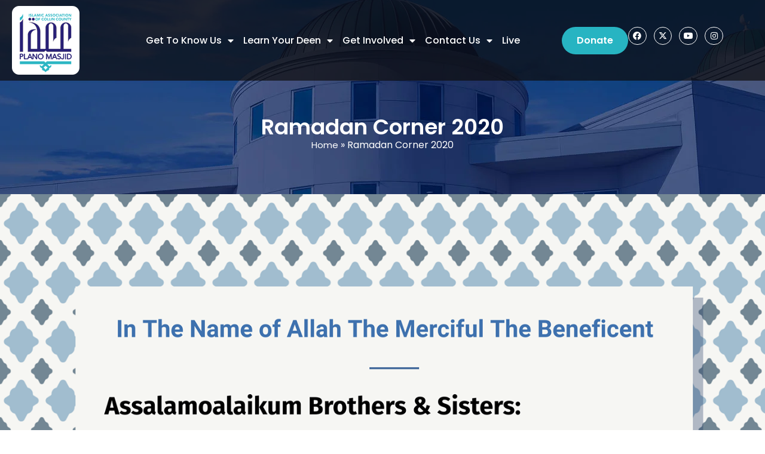

--- FILE ---
content_type: text/html; charset=UTF-8
request_url: https://planomasjid.org/ramadan-corner-2020/
body_size: 15994
content:
<!doctype html>
<html dir="ltr" lang="en-US">
<head>
	<meta charset="UTF-8">
	<meta name="viewport" content="width=device-width, initial-scale=1">
	<link rel="profile" href="https://gmpg.org/xfn/11">
	<title>Ramadan Corner 2020 | Plano Masjid</title>
	<style>img:is([sizes="auto" i], [sizes^="auto," i]) { contain-intrinsic-size: 3000px 1500px }</style>
	
		<!-- All in One SEO 4.9.2 - aioseo.com -->
	<meta name="robots" content="max-image-preview:large" />
	<link rel="canonical" href="https://planomasjid.org/ramadan-corner-2020/" />
	
		<script type="application/ld+json" class="aioseo-schema">
			{"@context":"https:\/\/schema.org","@graph":[{"@type":"BreadcrumbList","@id":"https:\/\/planomasjid.org\/ramadan-corner-2020\/#breadcrumblist","itemListElement":[{"@type":"ListItem","@id":"https:\/\/planomasjid.org#listItem","position":1,"name":"Home","item":"https:\/\/planomasjid.org","nextItem":{"@type":"ListItem","@id":"https:\/\/planomasjid.org\/ramadan-corner-2020\/#listItem","name":"Ramadan Corner 2020"}},{"@type":"ListItem","@id":"https:\/\/planomasjid.org\/ramadan-corner-2020\/#listItem","position":2,"name":"Ramadan Corner 2020","previousItem":{"@type":"ListItem","@id":"https:\/\/planomasjid.org#listItem","name":"Home"}}]},{"@type":"Organization","@id":"https:\/\/planomasjid.org\/#organization","name":"Plano Masjid","description":"Islamic Association of Collin County","url":"https:\/\/planomasjid.org\/","logo":{"@type":"ImageObject","url":"https:\/\/planomasjid.org\/wp-content\/uploads\/2025\/02\/logo-header.png","@id":"https:\/\/planomasjid.org\/ramadan-corner-2020\/#organizationLogo","width":113,"height":115},"image":{"@id":"https:\/\/planomasjid.org\/ramadan-corner-2020\/#organizationLogo"}},{"@type":"WebPage","@id":"https:\/\/planomasjid.org\/ramadan-corner-2020\/#webpage","url":"https:\/\/planomasjid.org\/ramadan-corner-2020\/","name":"Ramadan Corner 2020 | Plano Masjid","inLanguage":"en-US","isPartOf":{"@id":"https:\/\/planomasjid.org\/#website"},"breadcrumb":{"@id":"https:\/\/planomasjid.org\/ramadan-corner-2020\/#breadcrumblist"},"datePublished":"2017-06-15T16:27:27-05:00","dateModified":"2021-04-07T23:44:39-05:00"},{"@type":"WebSite","@id":"https:\/\/planomasjid.org\/#website","url":"https:\/\/planomasjid.org\/","name":"Plano Masjid","description":"Islamic Association of Collin County","inLanguage":"en-US","publisher":{"@id":"https:\/\/planomasjid.org\/#organization"}}]}
		</script>
		<!-- All in One SEO -->

<link rel='dns-prefetch' href='//printjs-4de6.kxcdn.com' />
<link rel='dns-prefetch' href='//maps.googleapis.com' />
<link rel='dns-prefetch' href='//meet.jit.si' />
<link rel='dns-prefetch' href='//fonts.googleapis.com' />
<link rel="alternate" type="application/rss+xml" title="Plano Masjid &raquo; Feed" href="https://planomasjid.org/feed/" />
<link rel='stylesheet' id='wp-block-library-css' href='https://planomasjid.org/wp-includes/css/dist/block-library/style.min.css?ver=6.8.3' media='all' />
<link rel='stylesheet' id='aioseo/css/src/vue/standalone/blocks/table-of-contents/global.scss-css' href='https://planomasjid.org/wp-content/plugins/all-in-one-seo-pack/dist/Lite/assets/css/table-of-contents/global.e90f6d47.css?ver=4.9.2' media='all' />
<style id='create-block-cdsfw-current-date-style-inline-css'>


</style>
<style id='pdfemb-pdf-embedder-viewer-style-inline-css'>
.wp-block-pdfemb-pdf-embedder-viewer{max-width:none}

</style>
<style id='global-styles-inline-css'>
:root{--wp--preset--aspect-ratio--square: 1;--wp--preset--aspect-ratio--4-3: 4/3;--wp--preset--aspect-ratio--3-4: 3/4;--wp--preset--aspect-ratio--3-2: 3/2;--wp--preset--aspect-ratio--2-3: 2/3;--wp--preset--aspect-ratio--16-9: 16/9;--wp--preset--aspect-ratio--9-16: 9/16;--wp--preset--color--black: #000000;--wp--preset--color--cyan-bluish-gray: #abb8c3;--wp--preset--color--white: #ffffff;--wp--preset--color--pale-pink: #f78da7;--wp--preset--color--vivid-red: #cf2e2e;--wp--preset--color--luminous-vivid-orange: #ff6900;--wp--preset--color--luminous-vivid-amber: #fcb900;--wp--preset--color--light-green-cyan: #7bdcb5;--wp--preset--color--vivid-green-cyan: #00d084;--wp--preset--color--pale-cyan-blue: #8ed1fc;--wp--preset--color--vivid-cyan-blue: #0693e3;--wp--preset--color--vivid-purple: #9b51e0;--wp--preset--gradient--vivid-cyan-blue-to-vivid-purple: linear-gradient(135deg,rgba(6,147,227,1) 0%,rgb(155,81,224) 100%);--wp--preset--gradient--light-green-cyan-to-vivid-green-cyan: linear-gradient(135deg,rgb(122,220,180) 0%,rgb(0,208,130) 100%);--wp--preset--gradient--luminous-vivid-amber-to-luminous-vivid-orange: linear-gradient(135deg,rgba(252,185,0,1) 0%,rgba(255,105,0,1) 100%);--wp--preset--gradient--luminous-vivid-orange-to-vivid-red: linear-gradient(135deg,rgba(255,105,0,1) 0%,rgb(207,46,46) 100%);--wp--preset--gradient--very-light-gray-to-cyan-bluish-gray: linear-gradient(135deg,rgb(238,238,238) 0%,rgb(169,184,195) 100%);--wp--preset--gradient--cool-to-warm-spectrum: linear-gradient(135deg,rgb(74,234,220) 0%,rgb(151,120,209) 20%,rgb(207,42,186) 40%,rgb(238,44,130) 60%,rgb(251,105,98) 80%,rgb(254,248,76) 100%);--wp--preset--gradient--blush-light-purple: linear-gradient(135deg,rgb(255,206,236) 0%,rgb(152,150,240) 100%);--wp--preset--gradient--blush-bordeaux: linear-gradient(135deg,rgb(254,205,165) 0%,rgb(254,45,45) 50%,rgb(107,0,62) 100%);--wp--preset--gradient--luminous-dusk: linear-gradient(135deg,rgb(255,203,112) 0%,rgb(199,81,192) 50%,rgb(65,88,208) 100%);--wp--preset--gradient--pale-ocean: linear-gradient(135deg,rgb(255,245,203) 0%,rgb(182,227,212) 50%,rgb(51,167,181) 100%);--wp--preset--gradient--electric-grass: linear-gradient(135deg,rgb(202,248,128) 0%,rgb(113,206,126) 100%);--wp--preset--gradient--midnight: linear-gradient(135deg,rgb(2,3,129) 0%,rgb(40,116,252) 100%);--wp--preset--font-size--small: 13px;--wp--preset--font-size--medium: 20px;--wp--preset--font-size--large: 36px;--wp--preset--font-size--x-large: 42px;--wp--preset--spacing--20: 0.44rem;--wp--preset--spacing--30: 0.67rem;--wp--preset--spacing--40: 1rem;--wp--preset--spacing--50: 1.5rem;--wp--preset--spacing--60: 2.25rem;--wp--preset--spacing--70: 3.38rem;--wp--preset--spacing--80: 5.06rem;--wp--preset--shadow--natural: 6px 6px 9px rgba(0, 0, 0, 0.2);--wp--preset--shadow--deep: 12px 12px 50px rgba(0, 0, 0, 0.4);--wp--preset--shadow--sharp: 6px 6px 0px rgba(0, 0, 0, 0.2);--wp--preset--shadow--outlined: 6px 6px 0px -3px rgba(255, 255, 255, 1), 6px 6px rgba(0, 0, 0, 1);--wp--preset--shadow--crisp: 6px 6px 0px rgba(0, 0, 0, 1);}:root { --wp--style--global--content-size: 800px;--wp--style--global--wide-size: 1200px; }:where(body) { margin: 0; }.wp-site-blocks > .alignleft { float: left; margin-right: 2em; }.wp-site-blocks > .alignright { float: right; margin-left: 2em; }.wp-site-blocks > .aligncenter { justify-content: center; margin-left: auto; margin-right: auto; }:where(.wp-site-blocks) > * { margin-block-start: 24px; margin-block-end: 0; }:where(.wp-site-blocks) > :first-child { margin-block-start: 0; }:where(.wp-site-blocks) > :last-child { margin-block-end: 0; }:root { --wp--style--block-gap: 24px; }:root :where(.is-layout-flow) > :first-child{margin-block-start: 0;}:root :where(.is-layout-flow) > :last-child{margin-block-end: 0;}:root :where(.is-layout-flow) > *{margin-block-start: 24px;margin-block-end: 0;}:root :where(.is-layout-constrained) > :first-child{margin-block-start: 0;}:root :where(.is-layout-constrained) > :last-child{margin-block-end: 0;}:root :where(.is-layout-constrained) > *{margin-block-start: 24px;margin-block-end: 0;}:root :where(.is-layout-flex){gap: 24px;}:root :where(.is-layout-grid){gap: 24px;}.is-layout-flow > .alignleft{float: left;margin-inline-start: 0;margin-inline-end: 2em;}.is-layout-flow > .alignright{float: right;margin-inline-start: 2em;margin-inline-end: 0;}.is-layout-flow > .aligncenter{margin-left: auto !important;margin-right: auto !important;}.is-layout-constrained > .alignleft{float: left;margin-inline-start: 0;margin-inline-end: 2em;}.is-layout-constrained > .alignright{float: right;margin-inline-start: 2em;margin-inline-end: 0;}.is-layout-constrained > .aligncenter{margin-left: auto !important;margin-right: auto !important;}.is-layout-constrained > :where(:not(.alignleft):not(.alignright):not(.alignfull)){max-width: var(--wp--style--global--content-size);margin-left: auto !important;margin-right: auto !important;}.is-layout-constrained > .alignwide{max-width: var(--wp--style--global--wide-size);}body .is-layout-flex{display: flex;}.is-layout-flex{flex-wrap: wrap;align-items: center;}.is-layout-flex > :is(*, div){margin: 0;}body .is-layout-grid{display: grid;}.is-layout-grid > :is(*, div){margin: 0;}body{padding-top: 0px;padding-right: 0px;padding-bottom: 0px;padding-left: 0px;}a:where(:not(.wp-element-button)){text-decoration: underline;}:root :where(.wp-element-button, .wp-block-button__link){background-color: #32373c;border-width: 0;color: #fff;font-family: inherit;font-size: inherit;line-height: inherit;padding: calc(0.667em + 2px) calc(1.333em + 2px);text-decoration: none;}.has-black-color{color: var(--wp--preset--color--black) !important;}.has-cyan-bluish-gray-color{color: var(--wp--preset--color--cyan-bluish-gray) !important;}.has-white-color{color: var(--wp--preset--color--white) !important;}.has-pale-pink-color{color: var(--wp--preset--color--pale-pink) !important;}.has-vivid-red-color{color: var(--wp--preset--color--vivid-red) !important;}.has-luminous-vivid-orange-color{color: var(--wp--preset--color--luminous-vivid-orange) !important;}.has-luminous-vivid-amber-color{color: var(--wp--preset--color--luminous-vivid-amber) !important;}.has-light-green-cyan-color{color: var(--wp--preset--color--light-green-cyan) !important;}.has-vivid-green-cyan-color{color: var(--wp--preset--color--vivid-green-cyan) !important;}.has-pale-cyan-blue-color{color: var(--wp--preset--color--pale-cyan-blue) !important;}.has-vivid-cyan-blue-color{color: var(--wp--preset--color--vivid-cyan-blue) !important;}.has-vivid-purple-color{color: var(--wp--preset--color--vivid-purple) !important;}.has-black-background-color{background-color: var(--wp--preset--color--black) !important;}.has-cyan-bluish-gray-background-color{background-color: var(--wp--preset--color--cyan-bluish-gray) !important;}.has-white-background-color{background-color: var(--wp--preset--color--white) !important;}.has-pale-pink-background-color{background-color: var(--wp--preset--color--pale-pink) !important;}.has-vivid-red-background-color{background-color: var(--wp--preset--color--vivid-red) !important;}.has-luminous-vivid-orange-background-color{background-color: var(--wp--preset--color--luminous-vivid-orange) !important;}.has-luminous-vivid-amber-background-color{background-color: var(--wp--preset--color--luminous-vivid-amber) !important;}.has-light-green-cyan-background-color{background-color: var(--wp--preset--color--light-green-cyan) !important;}.has-vivid-green-cyan-background-color{background-color: var(--wp--preset--color--vivid-green-cyan) !important;}.has-pale-cyan-blue-background-color{background-color: var(--wp--preset--color--pale-cyan-blue) !important;}.has-vivid-cyan-blue-background-color{background-color: var(--wp--preset--color--vivid-cyan-blue) !important;}.has-vivid-purple-background-color{background-color: var(--wp--preset--color--vivid-purple) !important;}.has-black-border-color{border-color: var(--wp--preset--color--black) !important;}.has-cyan-bluish-gray-border-color{border-color: var(--wp--preset--color--cyan-bluish-gray) !important;}.has-white-border-color{border-color: var(--wp--preset--color--white) !important;}.has-pale-pink-border-color{border-color: var(--wp--preset--color--pale-pink) !important;}.has-vivid-red-border-color{border-color: var(--wp--preset--color--vivid-red) !important;}.has-luminous-vivid-orange-border-color{border-color: var(--wp--preset--color--luminous-vivid-orange) !important;}.has-luminous-vivid-amber-border-color{border-color: var(--wp--preset--color--luminous-vivid-amber) !important;}.has-light-green-cyan-border-color{border-color: var(--wp--preset--color--light-green-cyan) !important;}.has-vivid-green-cyan-border-color{border-color: var(--wp--preset--color--vivid-green-cyan) !important;}.has-pale-cyan-blue-border-color{border-color: var(--wp--preset--color--pale-cyan-blue) !important;}.has-vivid-cyan-blue-border-color{border-color: var(--wp--preset--color--vivid-cyan-blue) !important;}.has-vivid-purple-border-color{border-color: var(--wp--preset--color--vivid-purple) !important;}.has-vivid-cyan-blue-to-vivid-purple-gradient-background{background: var(--wp--preset--gradient--vivid-cyan-blue-to-vivid-purple) !important;}.has-light-green-cyan-to-vivid-green-cyan-gradient-background{background: var(--wp--preset--gradient--light-green-cyan-to-vivid-green-cyan) !important;}.has-luminous-vivid-amber-to-luminous-vivid-orange-gradient-background{background: var(--wp--preset--gradient--luminous-vivid-amber-to-luminous-vivid-orange) !important;}.has-luminous-vivid-orange-to-vivid-red-gradient-background{background: var(--wp--preset--gradient--luminous-vivid-orange-to-vivid-red) !important;}.has-very-light-gray-to-cyan-bluish-gray-gradient-background{background: var(--wp--preset--gradient--very-light-gray-to-cyan-bluish-gray) !important;}.has-cool-to-warm-spectrum-gradient-background{background: var(--wp--preset--gradient--cool-to-warm-spectrum) !important;}.has-blush-light-purple-gradient-background{background: var(--wp--preset--gradient--blush-light-purple) !important;}.has-blush-bordeaux-gradient-background{background: var(--wp--preset--gradient--blush-bordeaux) !important;}.has-luminous-dusk-gradient-background{background: var(--wp--preset--gradient--luminous-dusk) !important;}.has-pale-ocean-gradient-background{background: var(--wp--preset--gradient--pale-ocean) !important;}.has-electric-grass-gradient-background{background: var(--wp--preset--gradient--electric-grass) !important;}.has-midnight-gradient-background{background: var(--wp--preset--gradient--midnight) !important;}.has-small-font-size{font-size: var(--wp--preset--font-size--small) !important;}.has-medium-font-size{font-size: var(--wp--preset--font-size--medium) !important;}.has-large-font-size{font-size: var(--wp--preset--font-size--large) !important;}.has-x-large-font-size{font-size: var(--wp--preset--font-size--x-large) !important;}
:root :where(.wp-block-pullquote){font-size: 1.5em;line-height: 1.6;}
</style>
<link rel='stylesheet' id='contact-form-7-css' href='https://planomasjid.org/wp-content/plugins/contact-form-7/includes/css/styles.css?ver=6.1.4' media='all' />
<link rel='stylesheet' id='current-date-css' href='https://planomasjid.org/wp-content/plugins/current-date/public/css/cdsfw-current-date-public.css?ver=1.0.4' media='all' />
<link rel='stylesheet' id='printjs-css-css' href='https://printjs-4de6.kxcdn.com/print.min.css?ver=6.8.3' media='all' />
<link rel='stylesheet' id='jquery.fancybox-css' href='https://planomasjid.org/wp-content/plugins/popup-with-fancybox/inc/jquery.fancybox.css?ver=6.8.3' media='all' />
<link rel='stylesheet' id='prayer-times-style-css' href='https://planomasjid.org/wp-content/plugins/prayer-times-display/assets/css/style.css?ver=1765798158' media='all' />
<link rel='stylesheet' id='megamenu-css' href='https://planomasjid.org/wp-content/uploads/maxmegamenu/style.css?ver=43f92d' media='all' />
<link rel='stylesheet' id='hello-elementor-css' href='https://planomasjid.org/wp-content/themes/hello-elementor/assets/css/reset.css?ver=3.4.5' media='all' />
<link rel='stylesheet' id='hello-elementor-theme-style-css' href='https://planomasjid.org/wp-content/themes/hello-elementor/assets/css/theme.css?ver=3.4.5' media='all' />
<link rel='stylesheet' id='hello-elementor-header-footer-css' href='https://planomasjid.org/wp-content/themes/hello-elementor/assets/css/header-footer.css?ver=3.4.5' media='all' />
<link rel='stylesheet' id='elementor-frontend-css' href='https://planomasjid.org/wp-content/uploads/elementor/css/custom-frontend.min.css?ver=1767946528' media='all' />
<link rel='stylesheet' id='elementor-post-5744-css' href='https://planomasjid.org/wp-content/uploads/elementor/css/post-5744.css?ver=1767946530' media='all' />
<link rel='stylesheet' id='widget-image-css' href='https://planomasjid.org/wp-content/plugins/elementor/assets/css/widget-image.min.css?ver=3.33.4' media='all' />
<link rel='stylesheet' id='widget-nav-menu-css' href='https://planomasjid.org/wp-content/uploads/elementor/css/custom-pro-widget-nav-menu.min.css?ver=1767946530' media='all' />
<link rel='stylesheet' id='widget-social-icons-css' href='https://planomasjid.org/wp-content/plugins/elementor/assets/css/widget-social-icons.min.css?ver=3.33.4' media='all' />
<link rel='stylesheet' id='e-apple-webkit-css' href='https://planomasjid.org/wp-content/uploads/elementor/css/custom-apple-webkit.min.css?ver=1767946528' media='all' />
<link rel='stylesheet' id='widget-heading-css' href='https://planomasjid.org/wp-content/plugins/elementor/assets/css/widget-heading.min.css?ver=3.33.4' media='all' />
<link rel='stylesheet' id='widget-author-box-css' href='https://planomasjid.org/wp-content/plugins/elementor-pro/assets/css/widget-author-box.min.css?ver=3.33.2' media='all' />
<link rel='stylesheet' id='widget-icon-list-css' href='https://planomasjid.org/wp-content/uploads/elementor/css/custom-widget-icon-list.min.css?ver=1767946528' media='all' />
<link rel='stylesheet' id='widget-divider-css' href='https://planomasjid.org/wp-content/plugins/elementor/assets/css/widget-divider.min.css?ver=3.33.4' media='all' />
<link rel='stylesheet' id='swiper-css' href='https://planomasjid.org/wp-content/plugins/elementor/assets/lib/swiper/v8/css/swiper.min.css?ver=8.4.5' media='all' />
<link rel='stylesheet' id='e-swiper-css' href='https://planomasjid.org/wp-content/plugins/elementor/assets/css/conditionals/e-swiper.min.css?ver=3.33.4' media='all' />
<link rel='stylesheet' id='elementor-icons-css' href='https://planomasjid.org/wp-content/plugins/elementor/assets/lib/eicons/css/elementor-icons.min.css?ver=5.44.0' media='all' />
<link rel='stylesheet' id='elementor-post-5753-css' href='https://planomasjid.org/wp-content/uploads/elementor/css/post-5753.css?ver=1767970412' media='all' />
<link rel='stylesheet' id='elementor-post-5754-css' href='https://planomasjid.org/wp-content/uploads/elementor/css/post-5754.css?ver=1767970332' media='all' />
<link rel='stylesheet' id='elementor-post-6307-css' href='https://planomasjid.org/wp-content/uploads/elementor/css/post-6307.css?ver=1767946627' media='all' />
<link rel='stylesheet' id='mm-compiled-options-mobmenu-css' href='https://planomasjid.org/wp-content/uploads/dynamic-mobmenu.css?ver=2.8.8-249' media='all' />
<link rel='stylesheet' id='wpacu-combined-google-fonts-css' href='https://fonts.googleapis.com/css?family=Noto+Sans:400,400italic,700%7CPoppins:100,100italic,200,200italic,300,300italic,400,400italic,500,500italic,600,600italic,700,700italic,800,800italic,900,900italic&amp;subset=latin,latin-ext' type='text/css' media='all' />
<link rel='stylesheet' id='evo_fc_styles-css' href='https://planomasjid.org/wp-content/plugins/eventon-full-cal/assets/fc_styles.css?ver=1.1.11' media='all' />
<link rel='stylesheet' id='jvcf7_client_css-css' href='https://planomasjid.org/wp-content/plugins/jquery-validation-for-contact-form-7/includes/assets/css/jvcf7_client.css?ver=5.4.2' media='all' />
<link rel='stylesheet' id='wbk-frontend-style-custom-css' href='https://planomasjid.org/wp-content/webba_booking_style/wbk-frontend-custom-style.css?ver=4.5.31' media='all' />
<link rel='stylesheet' id='wbk-frontend-style-css' href='https://planomasjid.org/wp-content/plugins/webba-booking/public/css/wbk-frontend-default-style.css?ver=4.5.31' media='all' />
<link rel='stylesheet' id='picker-classic-css' href='https://planomasjid.org/wp-content/plugins/webba-booking/public/css/classic.css?ver=4.5.31' media='all' />
<link rel='stylesheet' id='picker-classic-date-css' href='https://planomasjid.org/wp-content/plugins/webba-booking/public/css/classic.date.css?ver=4.5.31' media='all' />
<link rel='stylesheet' id='cssmobmenu-icons-css' href='https://planomasjid.org/wp-content/plugins/mobile-menu/includes/css/mobmenu-icons.css?ver=6.8.3' media='all' />
<link rel='stylesheet' id='cssmobmenu-css' href='https://planomasjid.org/wp-content/plugins/mobile-menu/includes/css/mobmenu.css?ver=2.8.8' media='all' />
<link rel='stylesheet' id='evcal_cal_default-css' href='//planomasjid.org/wp-content/plugins/eventON/assets/css/eventon_styles.css?ver=5.0.2' media='all' />
<link rel='stylesheet' id='evo_font_icons-css' href='//planomasjid.org/wp-content/plugins/eventON/assets/fonts/all.css?ver=5.0.2' media='all' />
<link rel='stylesheet' id='eventon_dynamic_styles-css' href='//planomasjid.org/wp-content/plugins/eventON/assets/css/eventon_dynamic_styles.css?ver=5.0.2' media='all' />
<link rel='stylesheet' id='elementor-icons-shared-0-css' href='https://planomasjid.org/wp-content/plugins/elementor/assets/lib/font-awesome/css/fontawesome.min.css?ver=5.15.3' media='all' />
<link rel='stylesheet' id='elementor-icons-fa-solid-css' href='https://planomasjid.org/wp-content/plugins/elementor/assets/lib/font-awesome/css/solid.min.css?ver=5.15.3' media='all' />
<link rel='stylesheet' id='elementor-icons-fa-brands-css' href='https://planomasjid.org/wp-content/plugins/elementor/assets/lib/font-awesome/css/brands.min.css?ver=5.15.3' media='all' />
<!--n2css--><!--n2js--><script src="https://planomasjid.org/wp-includes/js/jquery/jquery.min.js?ver=3.7.1" id="jquery-core-js"></script>
<script src="https://planomasjid.org/wp-includes/js/jquery/jquery-migrate.min.js?ver=3.4.1" id="jquery-migrate-js"></script>
<script src="https://planomasjid.org/wp-content/plugins/current-date/public/js/cdsfw-current-date-public.js?ver=1.0.4" id="current-date-js"></script>
<script src="https://planomasjid.org/wp-content/plugins/popup-with-fancybox/inc/jquery.fancybox.js?ver=6.8.3" id="jquery.fancybox-js"></script>
<script src="//planomasjid.org/wp-content/plugins/revslider/sr6/assets/js/rbtools.min.js?ver=6.7.20" defer id="tp-tools-js"></script>
<script src="//planomasjid.org/wp-content/plugins/revslider/sr6/assets/js/rs6.min.js?ver=6.7.20" defer id="revmin-js"></script>
<script src="https://planomasjid.org/wp-includes/js/jquery/ui/core.min.js?ver=1.13.3" id="jquery-ui-core-js"></script>
<script src="https://planomasjid.org/wp-includes/js/jquery/ui/effect.min.js?ver=1.13.3" id="jquery-effects-core-js"></script>
<script src="https://planomasjid.org/wp-content/plugins/webba-booking/public/js/wbk-form.js?ver=4.5.31" id="wbk-common-script-js"></script>
<script src="https://planomasjid.org/wp-content/plugins/webba-booking/public/js/wbk-validator.js?ver=4.5.31" id="wbk-validator-js"></script>
<script src="https://planomasjid.org/wp-content/plugins/webba-booking/public/js/jquery.maskedinput.min.js?ver=4.5.31" id="jquery-maskedinput-js"></script>
<script src="https://planomasjid.org/wp-content/plugins/webba-booking/public/js/picker.js?ver=4.5.31" id="picker-js"></script>
<script src="https://planomasjid.org/wp-content/plugins/webba-booking/public/js/picker.date.js?ver=4.5.31" id="picker-date-js"></script>
<script src="https://planomasjid.org/wp-content/plugins/webba-booking/public/js/legacy.js?ver=4.5.31" id="picker-legacy-js"></script>
<script id="wbk-frontend-js-extra">
var wbkl10n = {"mode":"simple","phonemask":"enabled","phoneformat":"(000) 000-0000","ajaxurl":"https:\/\/planomasjid.org\/wp-admin\/admin-ajax.php","selectdatestart":"Book an appointment on or after","selectdatestartbasic":"Book an appointment on","selecttime":"Available time slots","selectdate":"date","thanksforbooking":"Thanks for booking appointment","january":"January","february":"February","march":"March","april":"April","may":"May","june":"June","july":"July","august":"August","september":"September","october":"October","november":"November","december":"December","jan":"Jan","feb":"Feb","mar":"Mar","apr":"Apr","mays":"May","jun":"Jun","jul":"Jul","aug":"Aug","sep":"Sep","oct":"Oct","nov":"Nov","dec":"Dec","sunday":"Sunday","monday":"Monday","tuesday":"Tuesday","wednesday":"Wednesday","thursday":"Thursday","friday":"Friday","saturday":"Saturday","sun":"Sun","mon":"Mon","tue":"Tue","wed":"Wed","thu":"Thu","fri":"Fri","sat":"Sat","today":"Today","clear":"Clear","close":"Close","startofweek":"1","nextmonth":"Next month","prevmonth":"Previous  month","hide_form":"disabled","booked_text":"Booked","show_booked":"enabled","multi_booking":"disabled","checkout":"Checkout","multi_limit":"","multi_limit_default":"","phone_required":"3","show_desc":"disabled","date_input":"classic","allow_attachment":"no","stripe_public_key":"","override_stripe_error":"no","stripe_card_error_message":"incorrect input","something_wrong":"Something went wrong, please try again.","time_slot_booked":"Time slot(s) already booked.","pp_redirect":"disabled","show_prev_booking":"disabled","scroll_container":"html, body","continious_appointments":"","show_suitable_hours":"yes","stripe_redirect_url":"","stripe_mob_size":"","auto_add_to_cart":"disabled","range_selection":"disabled","picker_format":"mm\/dd\/yyyy","scroll_value":"120","field_required":"","error_status_scroll_value":"0","limit_per_email_message":"You have reached your booking limit.","stripe_hide_postal":"false","jquery_no_conflict":"enabled","no_available_dates":"Sorry, no free dates","auto_select_first_date":"disabled","book_text_timeslot":"Book","deselect_text_timeslot":"","wbkf_nonce":"eeb80aaf72"};
</script>
<script src="https://planomasjid.org/wp-content/plugins/webba-booking/public/js/wbk-frontend.js?ver=4.5.31" id="wbk-frontend-js"></script>
<script src="https://planomasjid.org/wp-content/plugins/mobile-menu/includes/js/mobmenu.js?ver=2.8.8" id="mobmenujs-js"></script>
<link rel="https://api.w.org/" href="https://planomasjid.org/wp-json/" /><link rel="alternate" title="JSON" type="application/json" href="https://planomasjid.org/wp-json/wp/v2/pages/337" /><link rel="EditURI" type="application/rsd+xml" title="RSD" href="https://planomasjid.org/xmlrpc.php?rsd" />
<link rel='shortlink' href='https://planomasjid.org/?p=337' />
<link rel="alternate" title="oEmbed (JSON)" type="application/json+oembed" href="https://planomasjid.org/wp-json/oembed/1.0/embed?url=https%3A%2F%2Fplanomasjid.org%2Framadan-corner-2020%2F" />
<link rel="alternate" title="oEmbed (XML)" type="text/xml+oembed" href="https://planomasjid.org/wp-json/oembed/1.0/embed?url=https%3A%2F%2Fplanomasjid.org%2Framadan-corner-2020%2F&#038;format=xml" />

			<style>
				.e-con.e-parent:nth-of-type(n+4):not(.e-lazyloaded):not(.e-no-lazyload),
				.e-con.e-parent:nth-of-type(n+4):not(.e-lazyloaded):not(.e-no-lazyload) * {
					background-image: none !important;
				}
				@media screen and (max-height: 1024px) {
					.e-con.e-parent:nth-of-type(n+3):not(.e-lazyloaded):not(.e-no-lazyload),
					.e-con.e-parent:nth-of-type(n+3):not(.e-lazyloaded):not(.e-no-lazyload) * {
						background-image: none !important;
					}
				}
				@media screen and (max-height: 640px) {
					.e-con.e-parent:nth-of-type(n+2):not(.e-lazyloaded):not(.e-no-lazyload),
					.e-con.e-parent:nth-of-type(n+2):not(.e-lazyloaded):not(.e-no-lazyload) * {
						background-image: none !important;
					}
				}
			</style>
			
<link rel="icon" href="https://planomasjid.org/wp-content/uploads/2025/04/favicon-32x32-1.png" sizes="32x32" />
<link rel="icon" href="https://planomasjid.org/wp-content/uploads/2025/04/favicon-32x32-1.png" sizes="192x192" />
<link rel="apple-touch-icon" href="https://planomasjid.org/wp-content/uploads/2025/04/favicon-32x32-1.png" />
<meta name="msapplication-TileImage" content="https://planomasjid.org/wp-content/uploads/2025/04/favicon-32x32-1.png" />
<script>function setREVStartSize(e){
			//window.requestAnimationFrame(function() {
				window.RSIW = window.RSIW===undefined ? window.innerWidth : window.RSIW;
				window.RSIH = window.RSIH===undefined ? window.innerHeight : window.RSIH;
				try {
					var pw = document.getElementById(e.c).parentNode.offsetWidth,
						newh;
					pw = pw===0 || isNaN(pw) || (e.l=="fullwidth" || e.layout=="fullwidth") ? window.RSIW : pw;
					e.tabw = e.tabw===undefined ? 0 : parseInt(e.tabw);
					e.thumbw = e.thumbw===undefined ? 0 : parseInt(e.thumbw);
					e.tabh = e.tabh===undefined ? 0 : parseInt(e.tabh);
					e.thumbh = e.thumbh===undefined ? 0 : parseInt(e.thumbh);
					e.tabhide = e.tabhide===undefined ? 0 : parseInt(e.tabhide);
					e.thumbhide = e.thumbhide===undefined ? 0 : parseInt(e.thumbhide);
					e.mh = e.mh===undefined || e.mh=="" || e.mh==="auto" ? 0 : parseInt(e.mh,0);
					if(e.layout==="fullscreen" || e.l==="fullscreen")
						newh = Math.max(e.mh,window.RSIH);
					else{
						e.gw = Array.isArray(e.gw) ? e.gw : [e.gw];
						for (var i in e.rl) if (e.gw[i]===undefined || e.gw[i]===0) e.gw[i] = e.gw[i-1];
						e.gh = e.el===undefined || e.el==="" || (Array.isArray(e.el) && e.el.length==0)? e.gh : e.el;
						e.gh = Array.isArray(e.gh) ? e.gh : [e.gh];
						for (var i in e.rl) if (e.gh[i]===undefined || e.gh[i]===0) e.gh[i] = e.gh[i-1];
											
						var nl = new Array(e.rl.length),
							ix = 0,
							sl;
						e.tabw = e.tabhide>=pw ? 0 : e.tabw;
						e.thumbw = e.thumbhide>=pw ? 0 : e.thumbw;
						e.tabh = e.tabhide>=pw ? 0 : e.tabh;
						e.thumbh = e.thumbhide>=pw ? 0 : e.thumbh;
						for (var i in e.rl) nl[i] = e.rl[i]<window.RSIW ? 0 : e.rl[i];
						sl = nl[0];
						for (var i in nl) if (sl>nl[i] && nl[i]>0) { sl = nl[i]; ix=i;}
						var m = pw>(e.gw[ix]+e.tabw+e.thumbw) ? 1 : (pw-(e.tabw+e.thumbw)) / (e.gw[ix]);
						newh =  (e.gh[ix] * m) + (e.tabh + e.thumbh);
					}
					var el = document.getElementById(e.c);
					if (el!==null && el) el.style.height = newh+"px";
					el = document.getElementById(e.c+"_wrapper");
					if (el!==null && el) {
						el.style.height = newh+"px";
						el.style.display = "block";
					}
				} catch(e){
					console.log("Failure at Presize of Slider:" + e)
				}
			//});
		  };</script>
<style type="text/css">/** Mega Menu CSS: fs **/</style>
</head>
<body class="wp-singular page-template-default page page-id-337 wp-custom-logo wp-embed-responsive wp-theme-hello-elementor ehp-default hello-elementor-default mob-menu-slideout-over elementor-default elementor-kit-5744 elementor-page-6307">


<a class="skip-link screen-reader-text" href="#content">Skip to content</a>

		<header data-elementor-type="header" data-elementor-id="5753" class="elementor elementor-5753 elementor-location-header" data-elementor-post-type="elementor_library">
			<div class="elementor-element elementor-element-06aa296 elementor-hidden-mobile_extra elementor-hidden-mobile elementor-hidden-tablet header-top-new e-flex e-con-boxed e-con e-parent" data-id="06aa296" data-element_type="container" data-settings="{&quot;background_background&quot;:&quot;classic&quot;}">
					<div class="e-con-inner">
		<div class="elementor-element elementor-element-0fb2e06 e-con-full e-flex e-con e-child" data-id="0fb2e06" data-element_type="container" data-settings="{&quot;background_background&quot;:&quot;classic&quot;}">
				<div class="elementor-element elementor-element-4cc5994 elementor-widget elementor-widget-theme-site-logo elementor-widget-image" data-id="4cc5994" data-element_type="widget" data-widget_type="theme-site-logo.default">
				<div class="elementor-widget-container">
											<a href="https://planomasjid.org">
			<img width="113" height="115" src="https://planomasjid.org/wp-content/uploads/2025/02/logo-header.png" class="attachment-full size-full wp-image-6087" alt="" />				</a>
											</div>
				</div>
				</div>
		<div class="elementor-element elementor-element-5dcdba6 e-con-full e-flex e-con e-child" data-id="5dcdba6" data-element_type="container" data-settings="{&quot;background_background&quot;:&quot;classic&quot;}">
				<div class="elementor-element elementor-element-1f25497 elementor-nav-menu__align-center elementor-nav-menu--dropdown-none elementor-widget elementor-widget-nav-menu" data-id="1f25497" data-element_type="widget" data-settings="{&quot;layout&quot;:&quot;horizontal&quot;,&quot;submenu_icon&quot;:{&quot;value&quot;:&quot;&lt;i class=\&quot;fas fa-caret-down\&quot; aria-hidden=\&quot;true\&quot;&gt;&lt;\/i&gt;&quot;,&quot;library&quot;:&quot;fa-solid&quot;}}" data-widget_type="nav-menu.default">
				<div class="elementor-widget-container">
								<nav aria-label="Menu" class="elementor-nav-menu--main elementor-nav-menu__container elementor-nav-menu--layout-horizontal e--pointer-underline e--animation-fade">
				<ul id="menu-1-1f25497" class="elementor-nav-menu"><li class="menu-item menu-item-type-custom menu-item-object-custom menu-item-has-children menu-item-8582"><a href="#" class="elementor-item elementor-item-anchor">Get to know us</a>
<ul class="sub-menu elementor-nav-menu--dropdown">
	<li class="menu-item menu-item-type-post_type menu-item-object-page menu-item-6319"><a href="https://planomasjid.org/mission-and-vision/" class="elementor-sub-item">IACC&#8217;S Mission and Vision</a></li>
	<li class="menu-item menu-item-type-post_type menu-item-object-page menu-item-6321"><a href="https://planomasjid.org/current-board/" class="elementor-sub-item">Our Board of Directors</a></li>
	<li class="menu-item menu-item-type-post_type menu-item-object-page menu-item-8268"><a href="https://planomasjid.org/our-spiritual-team/" class="elementor-sub-item">Our Spiritual Team</a></li>
	<li class="menu-item menu-item-type-post_type menu-item-object-page menu-item-8277"><a href="https://planomasjid.org/our-staff/" class="elementor-sub-item">Our Staff</a></li>
	<li class="menu-item menu-item-type-post_type menu-item-object-page menu-item-6325"><a href="https://planomasjid.org/our-history/" class="elementor-sub-item">IACC&#8217;S History</a></li>
	<li class="menu-item menu-item-type-post_type menu-item-object-page menu-item-has-children menu-item-6328"><a href="https://planomasjid.org/policies/" class="elementor-sub-item">Our Policies</a>
	<ul class="sub-menu elementor-nav-menu--dropdown">
		<li class="menu-item menu-item-type-custom menu-item-object-custom menu-item-8056"><a target="_blank" href="https://planomasjid.org/wp-content/uploads/2017/06/contitution-of-iacc.pdf" class="elementor-sub-item">Constitution</a></li>
	</ul>
</li>
</ul>
</li>
<li class="menu-item menu-item-type-custom menu-item-object-custom menu-item-has-children menu-item-8117"><a href="#" class="elementor-item elementor-item-anchor">Learn Your Deen</a>
<ul class="sub-menu elementor-nav-menu--dropdown">
	<li class="menu-item menu-item-type-custom menu-item-object-custom menu-item-9182"><a target="_blank" href="https://planomasjid.org/taqwa-seminary/" class="elementor-sub-item">Taqwa Seminary</a></li>
	<li class="menu-item menu-item-type-post_type menu-item-object-page menu-item-9183"><a href="https://planomasjid.org/quranic-education/" class="elementor-sub-item">Quranic Education Programs</a></li>
	<li class="menu-item menu-item-type-custom menu-item-object-custom menu-item-9184"><a target="_blank" href="https://planomasjid.org/sundayschool/" class="elementor-sub-item">Sunday School</a></li>
	<li class="menu-item menu-item-type-post_type menu-item-object-page menu-item-9185"><a href="https://planomasjid.org/scholarship/" class="elementor-sub-item">Scholarship</a></li>
	<li class="menu-item menu-item-type-custom menu-item-object-custom menu-item-9186"><a target="_blank" href="https://planomasjid.org/niemah/" class="elementor-sub-item">NIEMAH Special Needs Quran Education</a></li>
</ul>
</li>
<li class="menu-item menu-item-type-custom menu-item-object-custom menu-item-has-children menu-item-10183"><a href="#" class="elementor-item elementor-item-anchor">Get Involved</a>
<ul class="sub-menu elementor-nav-menu--dropdown">
	<li class="menu-item menu-item-type-post_type menu-item-object-page menu-item-10186"><a href="https://planomasjid.org/volunteer/" class="elementor-sub-item">Volunteer</a></li>
	<li class="menu-item menu-item-type-post_type menu-item-object-page menu-item-11751"><a href="https://planomasjid.org/committees-informational/" class="elementor-sub-item">Committees</a></li>
</ul>
</li>
<li class="menu-item menu-item-type-custom menu-item-object-custom menu-item-has-children menu-item-10188"><a href="#" class="elementor-item elementor-item-anchor">Contact Us</a>
<ul class="sub-menu elementor-nav-menu--dropdown">
	<li class="menu-item menu-item-type-post_type menu-item-object-page menu-item-10189"><a href="https://planomasjid.org/contact-us/" class="elementor-sub-item">Contact Us</a></li>
	<li class="menu-item menu-item-type-post_type menu-item-object-page menu-item-10190"><a href="https://planomasjid.org/announcement-request/" class="elementor-sub-item">Announcement Request</a></li>
	<li class="menu-item menu-item-type-post_type menu-item-object-page menu-item-10191"><a href="https://planomasjid.org/feedback-form/" class="elementor-sub-item">Share Feedback</a></li>
</ul>
</li>
<li class="menu-item menu-item-type-custom menu-item-object-custom menu-item-13403"><a target="_blank" href="https://iaccplano.click2stream.com/" class="elementor-item">Live</a></li>
</ul>			</nav>
						<nav class="elementor-nav-menu--dropdown elementor-nav-menu__container" aria-hidden="true">
				<ul id="menu-2-1f25497" class="elementor-nav-menu"><li class="menu-item menu-item-type-custom menu-item-object-custom menu-item-has-children menu-item-8582"><a href="#" class="elementor-item elementor-item-anchor" tabindex="-1">Get to know us</a>
<ul class="sub-menu elementor-nav-menu--dropdown">
	<li class="menu-item menu-item-type-post_type menu-item-object-page menu-item-6319"><a href="https://planomasjid.org/mission-and-vision/" class="elementor-sub-item" tabindex="-1">IACC&#8217;S Mission and Vision</a></li>
	<li class="menu-item menu-item-type-post_type menu-item-object-page menu-item-6321"><a href="https://planomasjid.org/current-board/" class="elementor-sub-item" tabindex="-1">Our Board of Directors</a></li>
	<li class="menu-item menu-item-type-post_type menu-item-object-page menu-item-8268"><a href="https://planomasjid.org/our-spiritual-team/" class="elementor-sub-item" tabindex="-1">Our Spiritual Team</a></li>
	<li class="menu-item menu-item-type-post_type menu-item-object-page menu-item-8277"><a href="https://planomasjid.org/our-staff/" class="elementor-sub-item" tabindex="-1">Our Staff</a></li>
	<li class="menu-item menu-item-type-post_type menu-item-object-page menu-item-6325"><a href="https://planomasjid.org/our-history/" class="elementor-sub-item" tabindex="-1">IACC&#8217;S History</a></li>
	<li class="menu-item menu-item-type-post_type menu-item-object-page menu-item-has-children menu-item-6328"><a href="https://planomasjid.org/policies/" class="elementor-sub-item" tabindex="-1">Our Policies</a>
	<ul class="sub-menu elementor-nav-menu--dropdown">
		<li class="menu-item menu-item-type-custom menu-item-object-custom menu-item-8056"><a target="_blank" href="https://planomasjid.org/wp-content/uploads/2017/06/contitution-of-iacc.pdf" class="elementor-sub-item" tabindex="-1">Constitution</a></li>
	</ul>
</li>
</ul>
</li>
<li class="menu-item menu-item-type-custom menu-item-object-custom menu-item-has-children menu-item-8117"><a href="#" class="elementor-item elementor-item-anchor" tabindex="-1">Learn Your Deen</a>
<ul class="sub-menu elementor-nav-menu--dropdown">
	<li class="menu-item menu-item-type-custom menu-item-object-custom menu-item-9182"><a target="_blank" href="https://planomasjid.org/taqwa-seminary/" class="elementor-sub-item" tabindex="-1">Taqwa Seminary</a></li>
	<li class="menu-item menu-item-type-post_type menu-item-object-page menu-item-9183"><a href="https://planomasjid.org/quranic-education/" class="elementor-sub-item" tabindex="-1">Quranic Education Programs</a></li>
	<li class="menu-item menu-item-type-custom menu-item-object-custom menu-item-9184"><a target="_blank" href="https://planomasjid.org/sundayschool/" class="elementor-sub-item" tabindex="-1">Sunday School</a></li>
	<li class="menu-item menu-item-type-post_type menu-item-object-page menu-item-9185"><a href="https://planomasjid.org/scholarship/" class="elementor-sub-item" tabindex="-1">Scholarship</a></li>
	<li class="menu-item menu-item-type-custom menu-item-object-custom menu-item-9186"><a target="_blank" href="https://planomasjid.org/niemah/" class="elementor-sub-item" tabindex="-1">NIEMAH Special Needs Quran Education</a></li>
</ul>
</li>
<li class="menu-item menu-item-type-custom menu-item-object-custom menu-item-has-children menu-item-10183"><a href="#" class="elementor-item elementor-item-anchor" tabindex="-1">Get Involved</a>
<ul class="sub-menu elementor-nav-menu--dropdown">
	<li class="menu-item menu-item-type-post_type menu-item-object-page menu-item-10186"><a href="https://planomasjid.org/volunteer/" class="elementor-sub-item" tabindex="-1">Volunteer</a></li>
	<li class="menu-item menu-item-type-post_type menu-item-object-page menu-item-11751"><a href="https://planomasjid.org/committees-informational/" class="elementor-sub-item" tabindex="-1">Committees</a></li>
</ul>
</li>
<li class="menu-item menu-item-type-custom menu-item-object-custom menu-item-has-children menu-item-10188"><a href="#" class="elementor-item elementor-item-anchor" tabindex="-1">Contact Us</a>
<ul class="sub-menu elementor-nav-menu--dropdown">
	<li class="menu-item menu-item-type-post_type menu-item-object-page menu-item-10189"><a href="https://planomasjid.org/contact-us/" class="elementor-sub-item" tabindex="-1">Contact Us</a></li>
	<li class="menu-item menu-item-type-post_type menu-item-object-page menu-item-10190"><a href="https://planomasjid.org/announcement-request/" class="elementor-sub-item" tabindex="-1">Announcement Request</a></li>
	<li class="menu-item menu-item-type-post_type menu-item-object-page menu-item-10191"><a href="https://planomasjid.org/feedback-form/" class="elementor-sub-item" tabindex="-1">Share Feedback</a></li>
</ul>
</li>
<li class="menu-item menu-item-type-custom menu-item-object-custom menu-item-13403"><a target="_blank" href="https://iaccplano.click2stream.com/" class="elementor-item" tabindex="-1">Live</a></li>
</ul>			</nav>
						</div>
				</div>
				</div>
		<div class="elementor-element elementor-element-865e555 e-con-full e-flex e-con e-child" data-id="865e555" data-element_type="container" data-settings="{&quot;background_background&quot;:&quot;classic&quot;}">
				<div class="elementor-element elementor-element-baa4294 elementor-widget elementor-widget-button" data-id="baa4294" data-element_type="widget" data-widget_type="button.default">
				<div class="elementor-widget-container">
									<div class="elementor-button-wrapper">
					<a class="elementor-button elementor-button-link elementor-size-sm" href="https://us.mohid.co/tx/plano/iacc/masjid/online/donation" target="_blank">
						<span class="elementor-button-content-wrapper">
									<span class="elementor-button-text">Donate</span>
					</span>
					</a>
				</div>
								</div>
				</div>
				<div class="elementor-element elementor-element-3273c22 elementor-shape-circle e-grid-align-left elementor-grid-0 elementor-widget elementor-widget-social-icons" data-id="3273c22" data-element_type="widget" data-widget_type="social-icons.default">
				<div class="elementor-widget-container">
							<div class="elementor-social-icons-wrapper elementor-grid" role="list">
							<span class="elementor-grid-item" role="listitem">
					<a class="elementor-icon elementor-social-icon elementor-social-icon-facebook elementor-repeater-item-6d0d9ed" href="https://www.planomasjid.org/fb" target="_blank">
						<span class="elementor-screen-only">Facebook</span>
						<i aria-hidden="true" class="fab fa-facebook"></i>					</a>
				</span>
							<span class="elementor-grid-item" role="listitem">
					<a class="elementor-icon elementor-social-icon elementor-social-icon-x-twitter elementor-repeater-item-7f6353e" href="https://twitter.com/planomasjid" target="_blank">
						<span class="elementor-screen-only">X-twitter</span>
						<i aria-hidden="true" class="fab fa-x-twitter"></i>					</a>
				</span>
							<span class="elementor-grid-item" role="listitem">
					<a class="elementor-icon elementor-social-icon elementor-social-icon-youtube elementor-repeater-item-ff5019d" href="https://www.planomasjid.org/yt" target="_blank">
						<span class="elementor-screen-only">Youtube</span>
						<i aria-hidden="true" class="fab fa-youtube"></i>					</a>
				</span>
							<span class="elementor-grid-item" role="listitem">
					<a class="elementor-icon elementor-social-icon elementor-social-icon-instagram elementor-repeater-item-92b3a24" href="https://www.instagram.com/iaccmasjid/" target="_blank">
						<span class="elementor-screen-only">Instagram</span>
						<i aria-hidden="true" class="fab fa-instagram"></i>					</a>
				</span>
					</div>
						</div>
				</div>
				</div>
					</div>
				</div>
				</header>
				<div data-elementor-type="single-page" data-elementor-id="6307" class="elementor elementor-6307 elementor-location-single post-337 page type-page status-publish hentry" data-elementor-post-type="elementor_library">
			<div class="elementor-element elementor-element-980da38 e-flex e-con-boxed e-con e-parent" data-id="980da38" data-element_type="container" data-settings="{&quot;background_background&quot;:&quot;classic&quot;}">
					<div class="e-con-inner">
				<div class="elementor-element elementor-element-be29378 elementor-widget elementor-widget-theme-post-title elementor-page-title elementor-widget-heading" data-id="be29378" data-element_type="widget" data-widget_type="theme-post-title.default">
				<div class="elementor-widget-container">
					<h3 class="elementor-heading-title elementor-size-default">Ramadan Corner 2020</h3>				</div>
				</div>
				<div class="elementor-element elementor-element-5c6962b elementor-widget elementor-widget-wp-widget-aioseo-breadcrumb-widget" data-id="5c6962b" data-element_type="widget" data-widget_type="wp-widget-aioseo-breadcrumb-widget.default">
				<div class="elementor-widget-container">
					<div class="aioseo-breadcrumbs"><span class="aioseo-breadcrumb">
	<a href="https://planomasjid.org" title="Home">Home</a>
</span><span class="aioseo-breadcrumb-separator">&raquo;</span><span class="aioseo-breadcrumb">
	Ramadan Corner 2020
</span></div>				</div>
				</div>
					</div>
				</div>
		<div class="elementor-element elementor-element-ff1389e e-con-full e-flex e-con e-parent" data-id="ff1389e" data-element_type="container">
				<div class="elementor-element elementor-element-1f3ab51 elementor-widget elementor-widget-theme-post-content" data-id="1f3ab51" data-element_type="widget" data-widget_type="theme-post-content.default">
				<div class="elementor-widget-container">
					
<div class="wp-block-columns is-layout-flex wp-container-core-columns-is-layout-28f84493 wp-block-columns-is-layout-flex">
<div class="wp-block-column is-layout-flow wp-block-column-is-layout-flow"></div>



<div class="wp-block-column is-layout-flow wp-block-column-is-layout-flow"></div>
</div>



<div style="text-align:center;">

<img decoding="async" src="https://planomasjid.org/wp-content/uploads/2019/10/His.png" alt="" class="wp-image-3162">
</div>



<div class="wp-block-button aligncenter is-style-fill"><a class="wp-block-button__link has-background has-vivid-green-cyan-background-color" href="https://mailchi.mp/planomasjid.org/eidalfitr2020?fbclid=IwAR3gz7cffzfW1YWxy0zVjBSZ2hmSaFYREZhEKQARjxVdRPJ2zgS5I1EQM8w" target="_blank" rel="noreferrer noopener">Eid Day Newsletter</a></div>
				</div>
				</div>
				</div>
				</div>
				<footer data-elementor-type="footer" data-elementor-id="5754" class="elementor elementor-5754 elementor-location-footer" data-elementor-post-type="elementor_library">
			<div class="elementor-element elementor-element-9b13d25 e-flex e-con-boxed e-con e-parent" data-id="9b13d25" data-element_type="container" data-settings="{&quot;background_background&quot;:&quot;classic&quot;}">
					<div class="e-con-inner">
		<div class="elementor-element elementor-element-a767eda e-con-full e-flex e-con e-child" data-id="a767eda" data-element_type="container">
		<div class="elementor-element elementor-element-8d09252 e-con-full e-flex e-con e-child" data-id="8d09252" data-element_type="container">
		<div class="elementor-element elementor-element-c8b4fb2 e-con-full e-flex e-con e-child" data-id="c8b4fb2" data-element_type="container" data-settings="{&quot;background_background&quot;:&quot;classic&quot;}">
		<div class="elementor-element elementor-element-c84992b e-con-full e-flex e-con e-child" data-id="c84992b" data-element_type="container">
				<div class="elementor-element elementor-element-b327c56 elementor-widget elementor-widget-heading" data-id="b327c56" data-element_type="widget" data-widget_type="heading.default">
				<div class="elementor-widget-container">
					<h3 class="elementor-heading-title elementor-size-default">Newsletter Sign-up</h3>				</div>
				</div>
				</div>
		<div class="elementor-element elementor-element-5cf3aa4 e-con-full e-flex e-con e-child" data-id="5cf3aa4" data-element_type="container">
				<div class="elementor-element elementor-element-c8f4f44 elementor-widget__width-inherit elementor-widget elementor-widget-html" data-id="c8f4f44" data-element_type="widget" data-widget_type="html.default">
				<div class="elementor-widget-container">
					<div  class="home-newsletter">						
      <div id="mc_embed_signup"  class="form-inline newsletter-form">
          <form action="https://planomasjid.us3.list-manage.com/subscribe/post?u=34f4a109ce22ed0a8d8825ca1&amp;id=4477cf6aaf" method="post" id="mc-embedded-subscribe-form" name="mc-embedded-subscribe-form" class="validate" target="_blank" novalidate="">
              <!--<h2>Subscribe to our NewsLetter</h2>
              <div class="indicates-required">
                  <span class="asterisk">*</span> indicates required
             </div>-->
              <!--<div class="mc-field-group form-group">
                  <input type="text" value="" name="FNAME" class="required form-control news-input" id="mce-FNAME" placeholder="First Name (*)">
              </div>
              <div class="mc-field-group form-group">
                  <input type="text" value="" name="LNAME" class="required form-control news-input" id="mce-LNAME" placeholder="Last Name (*)">
              </div>-->
              <div class="mc-field-group form-group">
                  <input type="email" value="" name="EMAIL" class="required email form-control news-input" id="mce-EMAIL" placeholder="Enter Your Email ID">
              </div>
              <div id="mce-responses" class="">
                  <div class="response" id="mce-error-response" style="display:none"></div>
                  <div class="response" id="mce-success-response" style="display:none"></div>
              </div>   <!-- real people should not fill this in and expect good things - do not remove this or risk form bot signups-->
              <div style="position: absolute; left: -5000px;">
                  <input type="text" name="b_34f4a109ce22ed0a8d8825ca1_4477cf6aaf" value="">
              </div>
              <div class=" form-group">
                  <input type="submit" value="Submit " name="subscribe" id="mc-embedded-subscribe" class="button btn btn-default btn-newsletter">
              </div>
          </form>
      </div>
</div>				</div>
				</div>
				</div>
				</div>
				</div>
				</div>
		<div class="elementor-element elementor-element-f8a3510 e-con-full e-flex e-con e-child" data-id="f8a3510" data-element_type="container">
		<div class="elementor-element elementor-element-88ab661 e-con-full e-flex e-con e-child" data-id="88ab661" data-element_type="container">
				<div class="elementor-element elementor-element-d443f1d elementor-widget elementor-widget-image" data-id="d443f1d" data-element_type="widget" data-widget_type="image.default">
				<div class="elementor-widget-container">
																<a href="https://planomasjid.org/">
							<img width="100" height="111" src="https://planomasjid.org/wp-content/uploads/2025/02/logo-footer.png" class="attachment-full size-full wp-image-5800" alt="" />								</a>
															</div>
				</div>
				<div class="elementor-element elementor-element-349b8a1 elementor-widget elementor-widget-heading" data-id="349b8a1" data-element_type="widget" data-widget_type="heading.default">
				<div class="elementor-widget-container">
					<h5 class="elementor-heading-title elementor-size-default">Connect with us</h5>				</div>
				</div>
				<div class="elementor-element elementor-element-99019cc elementor-shape-circle elementor-grid-0 e-grid-align-center elementor-widget elementor-widget-social-icons" data-id="99019cc" data-element_type="widget" data-widget_type="social-icons.default">
				<div class="elementor-widget-container">
							<div class="elementor-social-icons-wrapper elementor-grid" role="list">
							<span class="elementor-grid-item" role="listitem">
					<a class="elementor-icon elementor-social-icon elementor-social-icon-facebook elementor-repeater-item-ae46ce2" href="https://www.planomasjid.org/fb" target="_blank">
						<span class="elementor-screen-only">Facebook</span>
						<i aria-hidden="true" class="fab fa-facebook"></i>					</a>
				</span>
							<span class="elementor-grid-item" role="listitem">
					<a class="elementor-icon elementor-social-icon elementor-social-icon-x-twitter elementor-repeater-item-e2d11ba" href="https://twitter.com/planomasjid" target="_blank">
						<span class="elementor-screen-only">X-twitter</span>
						<i aria-hidden="true" class="fab fa-x-twitter"></i>					</a>
				</span>
							<span class="elementor-grid-item" role="listitem">
					<a class="elementor-icon elementor-social-icon elementor-social-icon-youtube elementor-repeater-item-090c7a8" href="https://www.planomasjid.org/yt" target="_blank">
						<span class="elementor-screen-only">Youtube</span>
						<i aria-hidden="true" class="fab fa-youtube"></i>					</a>
				</span>
							<span class="elementor-grid-item" role="listitem">
					<a class="elementor-icon elementor-social-icon elementor-social-icon-instagram elementor-repeater-item-1668f57" href="https://www.instagram.com/iaccmasjid/" target="_blank">
						<span class="elementor-screen-only">Instagram</span>
						<i aria-hidden="true" class="fab fa-instagram"></i>					</a>
				</span>
					</div>
						</div>
				</div>
				</div>
		<div class="elementor-element elementor-element-893058c e-con-full e-flex e-con e-child" data-id="893058c" data-element_type="container">
				<div class="elementor-element elementor-element-55ec7a5 elementor-widget elementor-widget-heading" data-id="55ec7a5" data-element_type="widget" data-widget_type="heading.default">
				<div class="elementor-widget-container">
					<h4 class="elementor-heading-title elementor-size-default">Contact Info</h4>				</div>
				</div>
				<div class="elementor-element elementor-element-ab49053 elementor-author-box--image-valign-middle elementor-widget elementor-widget-author-box" data-id="ab49053" data-element_type="widget" data-widget_type="author-box.default">
				<div class="elementor-widget-container">
							<div class="elementor-author-box">
							<div  class="elementor-author-box__avatar">
					<img src="https://planomasjid.org/wp-content/uploads/2025/02/icon-phone.jpg" alt="Picture of Phone No:" loading="lazy">
				</div>
			
			<div class="elementor-author-box__text">
									<div >
						<h4 class="elementor-author-box__name">
							Phone No:						</h4>
					</div>
				
									<div class="elementor-author-box__bio">
						<p><a href="tel: +19724915800">972-491-5800 </a>  |  972-208-6482 (fax)</p>
					</div>
				
							</div>
		</div>
						</div>
				</div>
				<div class="elementor-element elementor-element-c632fbf elementor-author-box--image-valign-middle elementor-widget elementor-widget-author-box" data-id="c632fbf" data-element_type="widget" data-widget_type="author-box.default">
				<div class="elementor-widget-container">
							<div class="elementor-author-box">
							<div  class="elementor-author-box__avatar">
					<img src="https://planomasjid.org/wp-content/uploads/2025/02/icon-mail.jpg" alt="Picture of Email Address:" loading="lazy">
				</div>
			
			<div class="elementor-author-box__text">
									<div >
						<h4 class="elementor-author-box__name">
							Email Address:						</h4>
					</div>
				
									<div class="elementor-author-box__bio">
						<p><a href="mailto:info@planomasjid.org">info@planomasjid.org</a></p>
					</div>
				
							</div>
		</div>
						</div>
				</div>
				<div class="elementor-element elementor-element-794c85f elementor-author-box--image-valign-middle elementor-widget elementor-widget-author-box" data-id="794c85f" data-element_type="widget" data-widget_type="author-box.default">
				<div class="elementor-widget-container">
							<div class="elementor-author-box">
							<div  class="elementor-author-box__avatar">
					<img src="https://planomasjid.org/wp-content/uploads/2025/02/icon-location.jpg" alt="Author picture" loading="lazy">
				</div>
			
			<div class="elementor-author-box__text">
				
									<div class="elementor-author-box__bio">
						<p>6401 Independence Parkway,<br />
Plano, Texas 75023</p>
					</div>
				
							</div>
		</div>
						</div>
				</div>
				</div>
		<div class="elementor-element elementor-element-e1a24bc e-con-full e-flex e-con e-child" data-id="e1a24bc" data-element_type="container">
				<div class="elementor-element elementor-element-d784ec6 elementor-widget elementor-widget-heading" data-id="d784ec6" data-element_type="widget" data-widget_type="heading.default">
				<div class="elementor-widget-container">
					<h4 class="elementor-heading-title elementor-size-default">Useful Links</h4>				</div>
				</div>
		<div class="elementor-element elementor-element-2223e53 e-con-full e-flex e-con e-child" data-id="2223e53" data-element_type="container">
				<div class="elementor-element elementor-element-34eed02 elementor-widget__width-initial elementor-icon-list--layout-traditional elementor-list-item-link-full_width elementor-widget elementor-widget-icon-list" data-id="34eed02" data-element_type="widget" data-widget_type="icon-list.default">
				<div class="elementor-widget-container">
							<ul class="elementor-icon-list-items">
							<li class="elementor-icon-list-item">
											<a href="https://planomasjid.org/health-clinics/">

												<span class="elementor-icon-list-icon">
							<i aria-hidden="true" class="fas fa-chevron-right"></i>						</span>
										<span class="elementor-icon-list-text">Health Clinics</span>
											</a>
									</li>
								<li class="elementor-icon-list-item">
											<a href="https://planomasjid.org/law-clinic/">

												<span class="elementor-icon-list-icon">
							<i aria-hidden="true" class="fas fa-chevron-right"></i>						</span>
										<span class="elementor-icon-list-text">Law Clinic</span>
											</a>
									</li>
								<li class="elementor-icon-list-item">
											<a href="https://matrimonial.planomasjid.org/" target="_blank">

												<span class="elementor-icon-list-icon">
							<i aria-hidden="true" class="fas fa-chevron-right"></i>						</span>
										<span class="elementor-icon-list-text">Matrimonial</span>
											</a>
									</li>
								<li class="elementor-icon-list-item">
											<a href="https://planomasjid.org/sakeena-services/">

												<span class="elementor-icon-list-icon">
							<i aria-hidden="true" class="fas fa-chevron-right"></i>						</span>
										<span class="elementor-icon-list-text">Sakeena Services</span>
											</a>
									</li>
						</ul>
						</div>
				</div>
				<div class="elementor-element elementor-element-08f3e3a elementor-widget__width-inherit elementor-icon-list--layout-traditional elementor-list-item-link-full_width elementor-widget elementor-widget-icon-list" data-id="08f3e3a" data-element_type="widget" data-widget_type="icon-list.default">
				<div class="elementor-widget-container">
							<ul class="elementor-icon-list-items">
							<li class="elementor-icon-list-item">
											<a href="https://planomasjid.org/parking-and-security/">

												<span class="elementor-icon-list-icon">
							<i aria-hidden="true" class="fas fa-chevron-right"></i>						</span>
										<span class="elementor-icon-list-text">Parking and Security</span>
											</a>
									</li>
								<li class="elementor-icon-list-item">
											<a href="https://planomasjid.org/niemah/" target="_blank">

												<span class="elementor-icon-list-icon">
							<i aria-hidden="true" class="fas fa-chevron-right"></i>						</span>
										<span class="elementor-icon-list-text">NIEMAH Special Needs Program</span>
											</a>
									</li>
								<li class="elementor-icon-list-item">
											<a href="https://planomasjid.org/wp-content/uploads/2023/08/IACC-Duaa-Azza-Request-Policy.pdf" target="_blank">

												<span class="elementor-icon-list-icon">
							<i aria-hidden="true" class="fas fa-chevron-right"></i>						</span>
										<span class="elementor-icon-list-text">Duaa Request Policy</span>
											</a>
									</li>
						</ul>
						</div>
				</div>
				</div>
				</div>
				</div>
				<div class="elementor-element elementor-element-1cf0e20 elementor-widget-divider--view-line elementor-widget elementor-widget-divider" data-id="1cf0e20" data-element_type="widget" data-widget_type="divider.default">
				<div class="elementor-widget-container">
							<div class="elementor-divider">
			<span class="elementor-divider-separator">
						</span>
		</div>
						</div>
				</div>
		<div class="elementor-element elementor-element-17990c7 e-con-full e-flex e-con e-child" data-id="17990c7" data-element_type="container">
		<div class="elementor-element elementor-element-47d5a4b e-con-full e-flex e-con e-child" data-id="47d5a4b" data-element_type="container">
				<div class="elementor-element elementor-element-a4545be elementor-widget elementor-widget-text-editor" data-id="a4545be" data-element_type="widget" data-widget_type="text-editor.default">
				<div class="elementor-widget-container">
									<p>© 2025 IACC (Islamic Association of Collin County). All Rights Reserved. Design &amp; Developed by <a href="https://www.intrigueit.com/" rel="nofollow ">Intrigue IT Solutions</a></p>								</div>
				</div>
				</div>
				</div>
					</div>
				</div>
				</footer>
		

		<script>
			window.RS_MODULES = window.RS_MODULES || {};
			window.RS_MODULES.modules = window.RS_MODULES.modules || {};
			window.RS_MODULES.waiting = window.RS_MODULES.waiting || [];
			window.RS_MODULES.defered = true;
			window.RS_MODULES.moduleWaiting = window.RS_MODULES.moduleWaiting || {};
			window.RS_MODULES.type = 'compiled';
		</script>
		<script type="speculationrules">
{"prefetch":[{"source":"document","where":{"and":[{"href_matches":"\/*"},{"not":{"href_matches":["\/wp-*.php","\/wp-admin\/*","\/wp-content\/uploads\/*","\/wp-content\/*","\/wp-content\/plugins\/*","\/wp-content\/themes\/hello-elementor\/*","\/*\\?(.+)"]}},{"not":{"selector_matches":"a[rel~=\"nofollow\"]"}},{"not":{"selector_matches":".no-prefetch, .no-prefetch a"}}]},"eagerness":"conservative"}]}
</script>
<div class="mobmenu-overlay"></div><div class="mob-menu-header-holder mobmenu"  data-menu-display="mob-menu-slideout-over" data-autoclose-submenus="1" data-open-icon="down-open" data-close-icon="up-open"><div class="mob-menu-logo-holder"><a href="https://planomasjid.org" class="headertext"><img class="mob-standard-logo" height="70"  src="https://planomasjid.org/wp-content/uploads/2025/02/logo-header.png"  alt="Plano Masjid"><img class="mob-retina-logo" src="https://planomasjid.org/wp-content/uploads/2025/02/logo-header.png"  alt="Logo Header Menu"></a></div><div class="mobmenur-container"><a href="#" class="mobmenu-right-bt mobmenu-trigger-action" data-panel-target="mobmenu-right-panel" aria-label="Right Menu Button"><img src="https://planomasjid.org/wp-content/uploads/2025/09/ico-menu-1-150x150.png" alt="Right Menu Icon"></a></div></div>				<div class="mobmenu-right-alignment mobmenu-panel mobmenu-right-panel  ">
				<a href="#" class="mobmenu-right-bt" aria-label="Right Menu Button"><i class="mob-icon-cancel-1 mob-cancel-button"></i></a>
					<div class="mobmenu-content">
			<div class="menu-header-mobile-menu-container"><ul id="mobmenuright" class="wp-mobile-menu" role="menubar" aria-label="Main navigation for mobile devices"><li role="none"  class="menu-item menu-item-type-custom menu-item-object-custom menu-item-has-children menu-item-8583"><a href="#" role="menuitem" class="">Get to know us</a>
<ul  role='menu' class="sub-menu ">
	<li role="none"  class="menu-item menu-item-type-post_type menu-item-object-page menu-item-8586"><a href="https://planomasjid.org/mission-and-vision/" role="menuitem" class="">IACC&#8217;S Mission and Vision</a></li>	<li role="none"  class="menu-item menu-item-type-post_type menu-item-object-page menu-item-8587"><a href="https://planomasjid.org/current-board/" role="menuitem" class="">Our Board of Directors</a></li>	<li role="none"  class="menu-item menu-item-type-post_type menu-item-object-page menu-item-8588"><a href="https://planomasjid.org/our-spiritual-team/" role="menuitem" class="">Our Spiritual Team</a></li>	<li role="none"  class="menu-item menu-item-type-post_type menu-item-object-page menu-item-8589"><a href="https://planomasjid.org/our-staff/" role="menuitem" class="">Our Staff</a></li>	<li role="none"  class="menu-item menu-item-type-post_type menu-item-object-page menu-item-8590"><a href="https://planomasjid.org/our-history/" role="menuitem" class="">IACC&#8217;S History</a></li>	<li role="none"  class="menu-item menu-item-type-post_type menu-item-object-page menu-item-has-children menu-item-8591"><a href="https://planomasjid.org/policies/" role="menuitem" class="">Our Policies</a>
	<ul  role='menu' class="sub-menu ">
		<li role="none"  class="menu-item menu-item-type-custom menu-item-object-custom menu-item-8592"><a target="_blank" href="https://planomasjid.org/wp-content/uploads/2017/06/contitution-of-iacc.pdf" role="menuitem" class="">Constitution</a></li>	</ul>
</li></ul>
</li><li role="none"  class="menu-item menu-item-type-custom menu-item-object-custom menu-item-has-children menu-item-9330"><a href="#" role="menuitem" class="">Learn Your Deen</a>
<ul  role='menu' class="sub-menu ">
	<li role="none"  class="menu-item menu-item-type-post_type menu-item-object-page menu-item-8602"><a href="https://planomasjid.org/taqwa-seminary/" role="menuitem" class="">Taqwa Seminary</a></li>	<li role="none"  class="menu-item menu-item-type-post_type menu-item-object-page menu-item-8603"><a href="https://planomasjid.org/quranic-education/" role="menuitem" class="">Quranic Education Programs</a></li>	<li role="none"  class="menu-item menu-item-type-custom menu-item-object-custom menu-item-8604"><a target="_blank" href="https://planomasjid.org/sundayschool/" role="menuitem" class="">Sunday School</a></li>	<li role="none"  class="menu-item menu-item-type-post_type menu-item-object-page menu-item-8605"><a href="https://planomasjid.org/scholarship/" role="menuitem" class="">Scholarship</a></li>	<li role="none"  class="menu-item menu-item-type-custom menu-item-object-custom menu-item-8606"><a target="_blank" href="https://planomasjid.org/niemah/" role="menuitem" class="">NIEMAH Special Needs Quran Education</a></li></ul>
</li><li role="none"  class="menu-item menu-item-type-custom menu-item-object-custom menu-item-has-children menu-item-9331"><a href="#" role="menuitem" class="">Get Involved</a>
<ul  role='menu' class="sub-menu ">
	<li role="none"  class="menu-item menu-item-type-post_type menu-item-object-page menu-item-9334"><a href="https://planomasjid.org/volunteer/" role="menuitem" class="">Volunteer</a></li>	<li role="none"  class="menu-item menu-item-type-post_type menu-item-object-page menu-item-13827"><a href="https://planomasjid.org/committees-informational/" role="menuitem" class="">Committees</a></li></ul>
</li><li role="none"  class="menu-item menu-item-type-custom menu-item-object-custom menu-item-has-children menu-item-8634"><a href="#" role="menuitem" class="">Contact Us</a>
<ul  role='menu' class="sub-menu ">
	<li role="none"  class="menu-item menu-item-type-post_type menu-item-object-page menu-item-8635"><a href="https://planomasjid.org/contact-us/" role="menuitem" class="">Contact Us</a></li>	<li role="none"  class="menu-item menu-item-type-post_type menu-item-object-page menu-item-8636"><a href="https://planomasjid.org/announcement-request/" role="menuitem" class="">Announcement Request</a></li>	<li role="none"  class="menu-item menu-item-type-post_type menu-item-object-page menu-item-8638"><a href="https://planomasjid.org/feedback-form/" role="menuitem" class="">Share Feedback</a></li></ul>
</li><li role="none"  class="menu-item menu-item-type-custom menu-item-object-custom menu-item-13828"><a target="_blank" href="https://iaccplano.click2stream.com/" role="menuitem" class="">Live</a></li><li role="none"  class="menu-item menu-item-type-custom menu-item-object-custom menu-item-8643"><a target="_blank" href="https://us.mohid.co/tx/plano/iacc/masjid/online/donation" role="menuitem" class="">Donate</a></li></ul></div>
			</div><div class="mob-menu-right-bg-holder"></div></div>

					<script>
				const lazyloadRunObserver = () => {
					const lazyloadBackgrounds = document.querySelectorAll( `.e-con.e-parent:not(.e-lazyloaded)` );
					const lazyloadBackgroundObserver = new IntersectionObserver( ( entries ) => {
						entries.forEach( ( entry ) => {
							if ( entry.isIntersecting ) {
								let lazyloadBackground = entry.target;
								if( lazyloadBackground ) {
									lazyloadBackground.classList.add( 'e-lazyloaded' );
								}
								lazyloadBackgroundObserver.unobserve( entry.target );
							}
						});
					}, { rootMargin: '200px 0px 200px 0px' } );
					lazyloadBackgrounds.forEach( ( lazyloadBackground ) => {
						lazyloadBackgroundObserver.observe( lazyloadBackground );
					} );
				};
				const events = [
					'DOMContentLoaded',
					'elementor/lazyload/observe',
				];
				events.forEach( ( event ) => {
					document.addEventListener( event, lazyloadRunObserver );
				} );
			</script>
			<div id='evo_global_data' data-d='{"calendars":["EVOFC"]}'></div><div id='evo_lightboxes' class='evo_lightboxes' style='display:none'>					<div class='evo_lightbox eventcard eventon_events_list' id='' >
						<div class="evo_content_in">													
							<div class="evo_content_inin">
								<div class="evo_lightbox_content">
									<div class='evo_lb_closer'>
										<span class='evolbclose '>X</span>
									</div>
									<div class='evo_lightbox_body eventon_list_event evo_pop_body evcal_eventcard'> </div>
								</div>
							</div>							
						</div>
					</div>
					</div><div id='evo_sp' class='evo_sp'></div><style id='core-block-supports-inline-css'>
.wp-container-core-columns-is-layout-28f84493{flex-wrap:nowrap;}
</style>
<link rel='stylesheet' id='rs-plugin-settings-css' href='//planomasjid.org/wp-content/plugins/revslider/sr6/assets/css/rs6.css?ver=6.7.20' media='all' />
<style id='rs-plugin-settings-inline-css'>
#rs-demo-id {}
</style>
<script type="module" src="https://planomasjid.org/wp-content/plugins/all-in-one-seo-pack/dist/Lite/assets/table-of-contents.95d0dfce.js?ver=4.9.2" id="aioseo/js/src/vue/standalone/blocks/table-of-contents/frontend.js-js"></script>
<script src="https://planomasjid.org/wp-includes/js/dist/hooks.min.js?ver=4d63a3d491d11ffd8ac6" id="wp-hooks-js"></script>
<script src="https://planomasjid.org/wp-includes/js/dist/i18n.min.js?ver=5e580eb46a90c2b997e6" id="wp-i18n-js"></script>
<script id="wp-i18n-js-after">
wp.i18n.setLocaleData( { 'text direction\u0004ltr': [ 'ltr' ] } );
</script>
<script src="https://planomasjid.org/wp-content/plugins/contact-form-7/includes/swv/js/index.js?ver=6.1.4" id="swv-js"></script>
<script id="contact-form-7-js-before">
var wpcf7 = {
    "api": {
        "root": "https:\/\/planomasjid.org\/wp-json\/",
        "namespace": "contact-form-7\/v1"
    }
};
</script>
<script src="https://planomasjid.org/wp-content/plugins/contact-form-7/includes/js/index.js?ver=6.1.4" id="contact-form-7-js"></script>
<script src="https://planomasjid.org/wp-content/plugins/masks-form-fields/includes/js/jquery.mask.min.js?ver=v1.14.16" id="jquery-mask-form-js"></script>
<script id="masks-form-fields-js-before">
var _mff={"loader":true};
</script>
<script src="https://planomasjid.org/wp-content/plugins/masks-form-fields/includes/js/scripts.js?ver=1.12.2" id="masks-form-fields-js"></script>
<script src="https://printjs-4de6.kxcdn.com/print.min.js" id="printjs-js"></script>
<script src="https://planomasjid.org/wp-content/plugins/prayer-times-display/assets/js/script.js?ver=1765798158" id="prayer-times-script-js"></script>
<script src="https://planomasjid.org/wp-content/themes/hello-elementor/assets/js/hello-frontend.js?ver=3.4.5" id="hello-theme-frontend-js"></script>
<script src="https://planomasjid.org/wp-content/plugins/elementor/assets/js/webpack.runtime.min.js?ver=3.33.4" id="elementor-webpack-runtime-js"></script>
<script src="https://planomasjid.org/wp-content/plugins/elementor/assets/js/frontend-modules.min.js?ver=3.33.4" id="elementor-frontend-modules-js"></script>
<script id="elementor-frontend-js-before">
var elementorFrontendConfig = {"environmentMode":{"edit":false,"wpPreview":false,"isScriptDebug":false},"i18n":{"shareOnFacebook":"Share on Facebook","shareOnTwitter":"Share on Twitter","pinIt":"Pin it","download":"Download","downloadImage":"Download image","fullscreen":"Fullscreen","zoom":"Zoom","share":"Share","playVideo":"Play Video","previous":"Previous","next":"Next","close":"Close","a11yCarouselPrevSlideMessage":"Previous slide","a11yCarouselNextSlideMessage":"Next slide","a11yCarouselFirstSlideMessage":"This is the first slide","a11yCarouselLastSlideMessage":"This is the last slide","a11yCarouselPaginationBulletMessage":"Go to slide"},"is_rtl":false,"breakpoints":{"xs":0,"sm":480,"md":768,"lg":1025,"xl":1440,"xxl":1600},"responsive":{"breakpoints":{"mobile":{"label":"Mobile Portrait","value":767,"default_value":767,"direction":"max","is_enabled":true},"mobile_extra":{"label":"Mobile Landscape","value":880,"default_value":880,"direction":"max","is_enabled":true},"tablet":{"label":"Tablet Portrait","value":1024,"default_value":1024,"direction":"max","is_enabled":true},"tablet_extra":{"label":"Tablet Landscape","value":1200,"default_value":1200,"direction":"max","is_enabled":true},"laptop":{"label":"Laptop","value":1366,"default_value":1366,"direction":"max","is_enabled":true},"widescreen":{"label":"Widescreen","value":2400,"default_value":2400,"direction":"min","is_enabled":true}},"hasCustomBreakpoints":true},"version":"3.33.4","is_static":false,"experimentalFeatures":{"additional_custom_breakpoints":true,"container":true,"theme_builder_v2":true,"hello-theme-header-footer":true,"nested-elements":true,"home_screen":true,"global_classes_should_enforce_capabilities":true,"e_variables":true,"cloud-library":true,"e_opt_in_v4_page":true,"import-export-customization":true,"e_pro_variables":true},"urls":{"assets":"https:\/\/planomasjid.org\/wp-content\/plugins\/elementor\/assets\/","ajaxurl":"https:\/\/planomasjid.org\/wp-admin\/admin-ajax.php","uploadUrl":"https:\/\/planomasjid.org\/wp-content\/uploads"},"nonces":{"floatingButtonsClickTracking":"d96adde5f8"},"swiperClass":"swiper","settings":{"page":[],"editorPreferences":[]},"kit":{"active_breakpoints":["viewport_mobile","viewport_mobile_extra","viewport_tablet","viewport_tablet_extra","viewport_laptop","viewport_widescreen"],"global_image_lightbox":"yes","lightbox_enable_counter":"yes","lightbox_enable_fullscreen":"yes","lightbox_enable_zoom":"yes","lightbox_enable_share":"yes","lightbox_title_src":"title","lightbox_description_src":"description","hello_header_logo_type":"logo","hello_header_menu_layout":"horizontal","hello_footer_logo_type":"logo"},"post":{"id":337,"title":"Ramadan%20Corner%202020%20%7C%20Plano%20Masjid","excerpt":"","featuredImage":false}};
</script>
<script src="https://planomasjid.org/wp-content/plugins/elementor/assets/js/frontend.min.js?ver=3.33.4" id="elementor-frontend-js"></script>
<script src="https://planomasjid.org/wp-content/plugins/elementor-pro/assets/lib/smartmenus/jquery.smartmenus.min.js?ver=1.2.1" id="smartmenus-js"></script>
<script src="https://planomasjid.org/wp-content/plugins/elementor/assets/lib/swiper/v8/swiper.min.js?ver=8.4.5" id="swiper-js"></script>
<script src="https://planomasjid.org/wp-content/plugins/jquery-validation-for-contact-form-7/includes/assets/js/jquery.validate.min.js?ver=5.4.2" id="jvcf7_jquery_validate-js"></script>
<script id="jvcf7_validation-js-extra">
var scriptData = {"jvcf7_default_settings":{"jvcf7_show_label_error":"errorMsgshow","jvcf7_invalid_field_design":"theme_1"}};
</script>
<script src="https://planomasjid.org/wp-content/plugins/jquery-validation-for-contact-form-7/includes/assets/js/jvcf7_validation.js?ver=5.4.2" id="jvcf7_validation-js"></script>
<script src="https://planomasjid.org/wp-includes/js/jquery/ui/effect-fade.min.js?ver=1.13.3" id="jquery-effects-fade-js"></script>
<script src="https://planomasjid.org/wp-includes/js/hoverIntent.min.js?ver=1.10.2" id="hoverIntent-js"></script>
<script src="https://planomasjid.org/wp-content/plugins/megamenu/js/maxmegamenu.js?ver=3.6.2" id="megamenu-js"></script>
<script src="https://maps.googleapis.com/maps/api/js?ver=1.0" id="evcal_gmaps-js"></script>
<script src="//planomasjid.org/wp-content/plugins/eventON/assets/js/maps/eventon_gen_maps.js?ver=5.0.2" id="eventon_gmaps-js"></script>
<script src="//planomasjid.org/wp-content/plugins/eventON/assets/js/eventon_functions.js?ver=5.0.2" id="evcal_functions-js"></script>
<script src="//planomasjid.org/wp-content/plugins/eventON/assets/js/lib/jquery.easing.1.3.js?ver=1.0" id="evcal_easing-js"></script>
<script src="https://planomasjid.org/wp-content/plugins/eventON/assets/js/lib/handlebars.js?ver=5.0.2" id="evo_handlebars-js"></script>
<script src="https://meet.jit.si/external_api.js?ver=5.0.2" id="evo_jitsi-js"></script>
<script src="//planomasjid.org/wp-content/plugins/eventON/assets/js/lib/jquery.mobile.min.js?ver=5.0.2" id="evo_mobile-js"></script>
<script src="https://planomasjid.org/wp-content/plugins/eventON/assets/js/lib/moment.min.js?ver=5.0.2" id="evo_moment-js"></script>
<script src="https://planomasjid.org/wp-content/plugins/eventON/assets/js/lib/moment_timezone_min.js?ver=5.0.2" id="evo_moment_tz-js"></script>
<script src="//planomasjid.org/wp-content/plugins/eventON/assets/js/lib/jquery.mousewheel.min.js?ver=5.0.2" id="evo_mouse-js"></script>
<script id="evcal_ajax_handle-js-extra">
var the_ajax_script = {"ajaxurl":"https:\/\/planomasjid.org\/wp-admin\/admin-ajax.php","rurl":"https:\/\/planomasjid.org\/wp-json\/","postnonce":"750d3e76dc","ajax_method":"ajax","evo_v":"5.0.2"};
var evo_general_params = {"is_admin":"","ajaxurl":"https:\/\/planomasjid.org\/wp-admin\/admin-ajax.php","evo_ajax_url":"\/?evo-ajax=%%endpoint%%","ajax_method":"endpoint","rest_url":"https:\/\/planomasjid.org\/wp-json\/eventon\/v1\/data?evo-ajax=%%endpoint%%","n":"750d3e76dc","nonce":"41fe3d39a3","evo_v":"5.0.2","text":{"err1":"This field is required","err2":"Invalid email format","err3":"Incorrect Answer","local_time":"Local Time"},"html":{"preload_general":"<div class='evo_loading_bar_holder h100 loading_e swipe' style=''><div class='nesthold c g'><div class='evo_loading_bar wid_50% hi_70px' style='width:50%; height:70px; '><\/div><div class='evo_loading_bar wid_100% hi_40px' style='width:100%; height:40px; '><\/div><div class='evo_loading_bar wid_100% hi_40px' style='width:100%; height:40px; '><\/div><div class='evo_loading_bar wid_100% hi_40px' style='width:100%; height:40px; '><\/div><div class='evo_loading_bar wid_100% hi_40px' style='width:100%; height:40px; '><\/div><\/div><\/div>","preload_events":"<div class='evo_loading_bar_holder h100 loading_e swipe' style=''><div class='nest nest1 e'><div class='nesthold r g10'><div class='nest nest2 e1'><div class='evo_loading_bar wid_100px hi_95px' style='width:100px; height:95px; '><\/div><\/div><div class='nest nest2 e2'><div class='evo_loading_bar wid_50% hi_55px' style='width:50%; height:55px; '><\/div><div class='evo_loading_bar wid_90% hi_30px' style='width:90%; height:30px; '><\/div><\/div><\/div><\/div><div class='nest nest1 e'><div class='nesthold r g10'><div class='nest nest2 e1'><div class='evo_loading_bar wid_100px hi_95px' style='width:100px; height:95px; '><\/div><\/div><div class='nest nest2 e2'><div class='evo_loading_bar wid_50% hi_55px' style='width:50%; height:55px; '><\/div><div class='evo_loading_bar wid_90% hi_30px' style='width:90%; height:30px; '><\/div><\/div><\/div><\/div><div class='nest nest1 e'><div class='nesthold r g10'><div class='nest nest2 e1'><div class='evo_loading_bar wid_100px hi_95px' style='width:100px; height:95px; '><\/div><\/div><div class='nest nest2 e2'><div class='evo_loading_bar wid_50% hi_55px' style='width:50%; height:55px; '><\/div><div class='evo_loading_bar wid_90% hi_30px' style='width:90%; height:30px; '><\/div><\/div><\/div><\/div><\/div>","preload_event_tiles":"<div class='evo_loading_bar_holder h100 loading_e_tile swipe' style=''><div class='nest nest1 e'><div class='nesthold  g'><div class='evo_loading_bar wid_50% hi_55px' style='width:50%; height:55px; '><\/div><div class='evo_loading_bar wid_90% hi_30px' style='width:90%; height:30px; '><\/div><div class='evo_loading_bar wid_90% hi_30px' style='width:90%; height:30px; '><\/div><\/div><\/div><div class='nest nest1 e'><div class='nesthold  g'><div class='evo_loading_bar wid_50% hi_55px' style='width:50%; height:55px; '><\/div><div class='evo_loading_bar wid_90% hi_30px' style='width:90%; height:30px; '><\/div><div class='evo_loading_bar wid_90% hi_30px' style='width:90%; height:30px; '><\/div><\/div><\/div><div class='nest nest1 e'><div class='nesthold  g'><div class='evo_loading_bar wid_50% hi_55px' style='width:50%; height:55px; '><\/div><div class='evo_loading_bar wid_90% hi_30px' style='width:90%; height:30px; '><\/div><div class='evo_loading_bar wid_90% hi_30px' style='width:90%; height:30px; '><\/div><\/div><\/div><div class='nest nest1 e'><div class='nesthold  g'><div class='evo_loading_bar wid_50% hi_55px' style='width:50%; height:55px; '><\/div><div class='evo_loading_bar wid_90% hi_30px' style='width:90%; height:30px; '><\/div><div class='evo_loading_bar wid_90% hi_30px' style='width:90%; height:30px; '><\/div><\/div><\/div><div class='nest nest1 e'><div class='nesthold  g'><div class='evo_loading_bar wid_50% hi_55px' style='width:50%; height:55px; '><\/div><div class='evo_loading_bar wid_90% hi_30px' style='width:90%; height:30px; '><\/div><div class='evo_loading_bar wid_90% hi_30px' style='width:90%; height:30px; '><\/div><\/div><\/div><div class='nest nest1 e'><div class='nesthold  g'><div class='evo_loading_bar wid_50% hi_55px' style='width:50%; height:55px; '><\/div><div class='evo_loading_bar wid_90% hi_30px' style='width:90%; height:30px; '><\/div><div class='evo_loading_bar wid_90% hi_30px' style='width:90%; height:30px; '><\/div><\/div><\/div><\/div>","preload_taxlb":"<div class='evo_loading_bar_holder h100 loading_taxlb swipe' style=''><div class='evo_loading_bar wid_50% hi_95px' style='width:50%; height:95px; '><\/div><div class='evo_loading_bar wid_30% hi_30px' style='width:30%; height:30px; margin-bottom:30px;'><\/div><div class='nesthold r g10'><div class='nest nest2 e1'><div class='evo_loading_bar wid_100% hi_150px' style='width:100%; height:150px; '><\/div><div class='evo_loading_bar wid_100% hi_150px' style='width:100%; height:150px; '><\/div><div class='evo_loading_bar wid_100% hi_95px' style='width:100%; height:95px; '><\/div><\/div><div class='nest nest2 e2'><div class='evo_loading_bar wid_100% hi_95px' style='width:100%; height:95px; '><\/div><div class='evo_loading_bar wid_100% hi_95px' style='width:100%; height:95px; '><\/div><div class='evo_loading_bar wid_100% hi_95px' style='width:100%; height:95px; '><\/div><div class='evo_loading_bar wid_100% hi_95px' style='width:100%; height:95px; '><\/div><\/div><\/div><\/div>","preload_gmap":"\n\t\t<span class='evo_map_load_out evoposr evodb evobr15'>\n\t\t<i class='fa fa-map-marker evoposa'><\/i><span class='evo_map_load evoposr evodb'>\t\t\t\t\t\n\t\t\t\t\t<i class='a'><\/i>\n\t\t\t\t\t<i class='b'><\/i>\n\t\t\t\t\t<i class='c'><\/i>\n\t\t\t\t\t<i class='d'><\/i>\n\t\t\t\t\t<i class='e'><\/i>\n\t\t\t\t\t<i class='f'><\/i>\n\t\t\t\t<\/span><\/span>"},"cal":{"lbs":"def","lbnav":"no","is_admin":false,"search_openoninit":false}};
</script>
<script src="//planomasjid.org/wp-content/plugins/eventON/assets/js/eventon_script.js?ver=5.0.2" id="evcal_ajax_handle-js"></script>
<script src="https://planomasjid.org/wp-content/plugins/elementor-pro/assets/js/webpack-pro.runtime.min.js?ver=3.33.2" id="elementor-pro-webpack-runtime-js"></script>
<script id="elementor-pro-frontend-js-before">
var ElementorProFrontendConfig = {"ajaxurl":"https:\/\/planomasjid.org\/wp-admin\/admin-ajax.php","nonce":"76feccfa2e","urls":{"assets":"https:\/\/planomasjid.org\/wp-content\/plugins\/elementor-pro\/assets\/","rest":"https:\/\/planomasjid.org\/wp-json\/"},"settings":{"lazy_load_background_images":true},"popup":{"hasPopUps":false},"shareButtonsNetworks":{"facebook":{"title":"Facebook","has_counter":true},"twitter":{"title":"Twitter"},"linkedin":{"title":"LinkedIn","has_counter":true},"pinterest":{"title":"Pinterest","has_counter":true},"reddit":{"title":"Reddit","has_counter":true},"vk":{"title":"VK","has_counter":true},"odnoklassniki":{"title":"OK","has_counter":true},"tumblr":{"title":"Tumblr"},"digg":{"title":"Digg"},"skype":{"title":"Skype"},"stumbleupon":{"title":"StumbleUpon","has_counter":true},"mix":{"title":"Mix"},"telegram":{"title":"Telegram"},"pocket":{"title":"Pocket","has_counter":true},"xing":{"title":"XING","has_counter":true},"whatsapp":{"title":"WhatsApp"},"email":{"title":"Email"},"print":{"title":"Print"},"x-twitter":{"title":"X"},"threads":{"title":"Threads"}},"facebook_sdk":{"lang":"en_US","app_id":""},"lottie":{"defaultAnimationUrl":"https:\/\/planomasjid.org\/wp-content\/plugins\/elementor-pro\/modules\/lottie\/assets\/animations\/default.json"}};
</script>
<script src="https://planomasjid.org/wp-content/plugins/elementor-pro/assets/js/frontend.min.js?ver=3.33.2" id="elementor-pro-frontend-js"></script>
<script src="https://planomasjid.org/wp-content/plugins/elementor-pro/assets/js/elements-handlers.min.js?ver=3.33.2" id="pro-elements-handlers-js"></script>
<script src="https://planomasjid.org/wp-content/plugins/eventon-full-cal/assets/fc_script.js?ver=1.1.11" id="evo_fc_script-js"></script>

</body>
</html>


--- FILE ---
content_type: text/css
request_url: https://planomasjid.org/wp-content/uploads/maxmegamenu/style.css?ver=43f92d
body_size: 247
content:
@charset "UTF-8";

/** THIS FILE IS AUTOMATICALLY GENERATED - DO NOT MAKE MANUAL EDITS! **/
/** Custom CSS should be added to Mega Menu > Menu Themes > Custom Styling **/

.mega-menu-last-modified-1755067147 { content: 'Wednesday 13th August 2025 06:39:07 UTC'; }

.wp-block {}

--- FILE ---
content_type: text/css
request_url: https://planomasjid.org/wp-content/uploads/elementor/css/post-6307.css?ver=1767946627
body_size: 734
content:
.elementor-6307 .elementor-element.elementor-element-980da38{--display:flex;--flex-direction:column;--container-widget-width:100%;--container-widget-height:initial;--container-widget-flex-grow:0;--container-widget-align-self:initial;--flex-wrap-mobile:wrap;--justify-content:center;--gap:10px 10px;--row-gap:10px;--column-gap:10px;--margin-top:-140px;--margin-bottom:0px;--margin-left:0px;--margin-right:0px;--padding-top:200px;--padding-bottom:70px;--padding-left:10px;--padding-right:10px;}.elementor-6307 .elementor-element.elementor-element-980da38:not(.elementor-motion-effects-element-type-background), .elementor-6307 .elementor-element.elementor-element-980da38 > .elementor-motion-effects-container > .elementor-motion-effects-layer{background-image:url("https://planomasjid.org/wp-content/uploads/2025/02/header-inner.webp");background-position:top center;background-repeat:no-repeat;background-size:cover;}.elementor-widget-theme-post-title .elementor-heading-title{font-family:var( --e-global-typography-primary-font-family ), Sans-serif;font-weight:var( --e-global-typography-primary-font-weight );color:var( --e-global-color-primary );}.elementor-6307 .elementor-element.elementor-element-be29378{text-align:center;}.elementor-6307 .elementor-element.elementor-element-be29378 .elementor-heading-title{font-family:"Poppins", Sans-serif;font-size:36px;font-weight:600;color:#FFFFFF;}.elementor-6307 .elementor-element.elementor-element-ff1389e{--display:flex;--margin-top:0px;--margin-bottom:0px;--margin-left:0px;--margin-right:0px;--padding-top:0px;--padding-bottom:0px;--padding-left:0px;--padding-right:0px;}.elementor-widget-theme-post-content{color:var( --e-global-color-text );font-family:var( --e-global-typography-text-font-family ), Sans-serif;font-size:var( --e-global-typography-text-font-size );font-weight:var( --e-global-typography-text-font-weight );}@media(min-width:2400px){.elementor-widget-theme-post-content{font-size:var( --e-global-typography-text-font-size );}}@media(max-width:1366px){.elementor-widget-theme-post-content{font-size:var( --e-global-typography-text-font-size );}}@media(max-width:1024px){.elementor-widget-theme-post-content{font-size:var( --e-global-typography-text-font-size );}}@media(max-width:767px){.elementor-6307 .elementor-element.elementor-element-be29378 .elementor-heading-title{font-size:20px;}.elementor-widget-theme-post-content{font-size:var( --e-global-typography-text-font-size );}}/* Start custom CSS for container, class: .elementor-element-980da38 */.aioseo-breadcrumbs {
    text-align: center;
    color: #fff
}
.aioseo-breadcrumbs a {
    color: #fff
}/* End custom CSS */